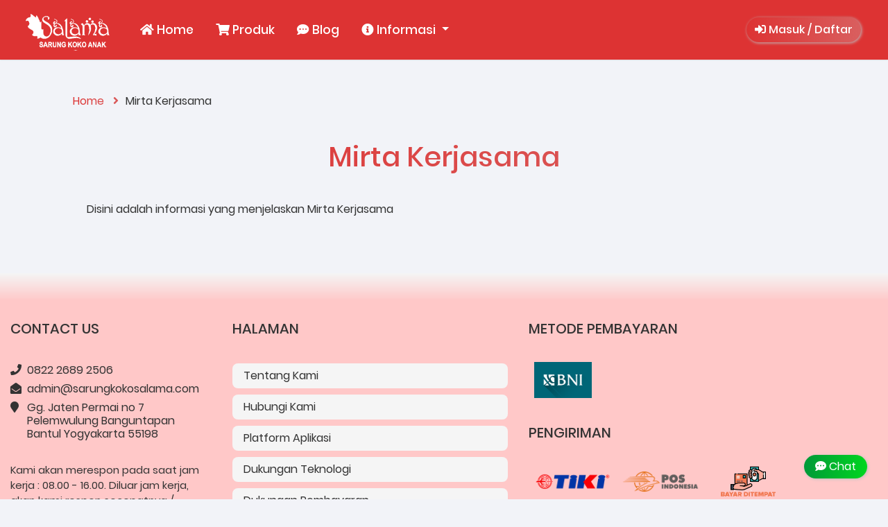

--- FILE ---
content_type: text/html; charset=UTF-8
request_url: https://localhost.tokone.id/page/Mirta-Kerjasama
body_size: 5644
content:
<!DOCTYPE html>
<html lang="en">
<head>
	<title>Sarungkokosalama &#8211; Mirta-kerjasama</title>
	<meta charset="UTF-8">
	<link rel="canonical" href="https://localhost.tokone.id/">
	<meta name="viewport" content="width=device-width, initial-scale=1">
	<link rel="shortcut icon" type="image/png" href="https://localhost.tokone.id/owner/assets/img/favicon-7-20220210111354.png"/>
	<meta name="google-site-verification" content="" />
	<meta name="description" content="Sarung Koko Anak dan Dewasa" />
	<!--  Social tags      -->
	<meta name="keywords" content="Sarungkokosalama &#8211; Mirta-kerjasama">
	<meta name="description" content="Sarung Koko Anak dan Dewasa">
	<!-- Schema.org markup for Google+ -->
	<meta itemprop="name" content="Sarungkokosalama &#8211; Mirta-kerjasama">
	<meta itemprop="description" content="Sarung Koko Anak dan Dewasa">
	<meta itemprop="image" content="https://localhost.tokone.id/owner/assets/img/favicon-7-20220210111354.png">
	<!-- Twitter Card data -->
	<meta name="twitter:card" content="product">
	<meta name="twitter:site" content="@omahprogram">
	<meta name="twitter:title" content="Sarungkokosalama &#8211; Mirta-kerjasama">
	<meta name="twitter:description" content="Sarung Koko Anak dan Dewasa">
	<meta name="twitter:creator" content="@omahprogram">
	<meta name="twitter:image" content="https://localhost.tokone.id/owner/assets/img/favicon-7-20220210111354.png">
	<!-- Open Graph data -->
			<meta property="fb:app_id" content="favicon-7-20220210111354.png">
		<meta property="og:title" content="Sarungkokosalama &#8211; Mirta-kerjasama" />
	<meta property="og:type" content="article" />
	<meta property="og:url" content="https://localhost.tokone.id/" />
	<meta property="og:image" content="https://localhost.tokone.id/owner/assets/img/favicon-7-20220210111354.png" />
	<meta property="og:description" content="Sarung Koko Anak dan Dewasa" />
	<meta property="og:site_name" content="Sarungkokosalama &#8211; Mirta-kerjasama" />
	<meta name="facebook-domain-verification" content="otfewgctic87p4z9jrywmwis1xn24c" />
	<link rel="stylesheet" type="text/css" href="https://localhost.tokone.id/assets/css/bootstrap.min.css">
	<link rel="stylesheet" type="text/css" href="https://localhost.tokone.id/assets/css/font-awesome.min.css">
	<link rel="stylesheet" type="text/css" href="https://localhost.tokone.id/assets/css/aos.css">
	<link rel="stylesheet" type="text/css" href="https://localhost.tokone.id/assets/vendor/select2/select2.min.css">
	<link rel="stylesheet" type="text/css" href="https://localhost.tokone.id/assets/vendor/select2/select2-bootstrap4.min.css">
	<link rel="stylesheet" type="text/css" href="https://localhost.tokone.id/assets/vendor/slick/slick.css">
	<link rel="stylesheet" type="text/css" href="https://localhost.tokone.id/assets/vendor/slick/slick-theme.css">
	<link rel="stylesheet" type="text/css" href="https://localhost.tokone.id/assets/vendor/swal/sweetalert2.min.css">
	<link rel="stylesheet" type="text/css" href="https://localhost.tokone.id/assets/css/util.min.css">
	<link rel="stylesheet" type="text/css" href="https://localhost.tokone.id/assets/css/main.css?v=1769423079">
	<link rel="stylesheet" type="text/css" href="https://localhost.tokone.id/assets/css/responsive.css?v=1769423079">
	<link rel="stylesheet" type="text/css" href="https://localhost.tokone.id/assets/css/depan.css?v=1769423079">

	<!--===============================================================================================-->
	<script type='application/javascript'>console.log('eh... \nada yang lihat-lihat nih... \n\n\nhati-hati ya, kalau mau lihat-lihat dan ngerubah-ngerubah... \n\n\n\nPerlu diingat bahwa ini merupakan area developer. Jika anda mengerti tentang yang anda lakukan, silahkan dilanjut ya.\n\nTapi seandainya nggak paham, mendingan ditutup saja.\n\nmalu ah... :)');</script>
	<script type="text/javascript" src="https://localhost.tokone.id/assets/js/jquery-3.5.1.min.js"></script>
	<!-- Global site tag (gtag.js) - Google Analytics -->
	<script async src="https://www.googletagmanager.com/gtag/js?id=G-2J0748E0J3"></script>
	<script>
		window.dataLayer = window.dataLayer || [];
		function gtag(){dataLayer.push(arguments);}
		gtag('js', new Date());
		gtag('config', 'G-2J0748E0J3');
	</script>
	
	<!-- GENERATED CUSTOM COLOR -->
		<style rel="stylesheet">
		.sec-title{
			font-family: poppins-black;
			text-transform: uppercase;
			background: linear-gradient(109.5deg, #dd3333 11.2%, #d95f5f 91.1%);
			background-clip: text;
			-webkit-background-clip: text;
			-webkit-text-fill-color: transparent;
		}
		.title{
			font-family: poppins-bold;
			text-transform: uppercase;
			background: linear-gradient(109.5deg, #dd3333 11.2%, #d95f5f 91.1%);
			background-clip: text;
			-webkit-background-clip: text;
			-webkit-text-fill-color: transparent;
		}
		.search-product{
			border: 2px solid #dd3333;
			padding: 18px 32px;
			-webkit-border-radius: 40px;
			-moz-border-radius: 40px;
			border-radius: 40px;
			background-color: #ffffff;
}
.playstore-section{
						background-color: #ffc8c8;
}
.navbar{
			background: radial-gradient(circle 465px at -15% -25%, #dd3333 0%, #dd3333 100%);
			box-shadow: 0px 0px 2px #bebcbc;
}
.btn-primary{
			background-image: linear-gradient(to right,#dd3333,#d95f5f);
    	border-radius: 30px;
}
.badge-primary, .bg-primary, .hov-primary:hover, .btn-primary:hover{
			background-image: linear-gradient(109.5deg, #dd3333 11.2%, #d95f5f 91.1%);
}
a.text-primary:hover, .text-hov-primary:hover, .text-primary{
			background: linear-gradient(109.5deg, #dd3333 11.2%, #d95f5f 91.1%);
			background-clip: text;
			-webkit-background-clip: text;
			-webkit-text-fill-color: transparent;
}
a.text-primary{
			background: linear-gradient(109.5deg, #dd3333 11.2%, #d95f5f 91.1%);
			background-clip: text;
			-webkit-background-clip: text;
			-webkit-text-fill-color: transparent;
}
.badge-success, .bg-success, .hov-success:hover, .btn-success:hover{
			background-image: linear-gradient(91.9deg, #dd3333 0.5%, #ffc8c8 99.7%);
}
a.text-success:hover, .text-hov-success:hover, .text-success{
			background: linear-gradient(91.9deg, #dd3333 0.5%, #ffc8c8 99.7%);
			background-clip: text;
			-webkit-background-clip: text;
			-webkit-text-fill-color: transparent;
}
.btn-info{
			background-image: linear-gradient(91.9deg, #dd3333 0%, #ffc8c8 90%);
}
a.text-info{
			background: linear-gradient(91.9deg, #dd3333 0%, #ffc8c8 90%);
			background-clip: text;
			-webkit-background-clip: text;
			-webkit-text-fill-color: transparent;
}
.text-dark2{
			background: radial-gradient(circle 759px at 14% 22.3%, #333333 0%, #dd3333 90%);
			background-clip: text;
			-webkit-background-clip: text;
			-webkit-text-fill-color: transparent;
}
.bg-foot{
    background-color: #ffc8c8;
}
.bg-foot-gradient{
    background-image: linear-gradient(0deg, #ffc8c8 0%, #F5F5F5 100%);
}
.testimoni-item{
    margin: 20px 0;
    width: 240px;
    padding: 20px 16px;
    box-shadow: 0px 0px 14px #d0d1d4;
    -webkit-border-radius: 12px;
    -moz-border-radius: 12px;
    border-radius: 12px;
    margin-right: 24px;
    background-image: radial-gradient(circle farthest-corner at 10% 90%, rgba(239,249,251,0.63) 0.1%, #ffc8c8 90.1%);
}
.metode-item{
	padding: 20px;
    box-shadow: 0px 0px 14px #d0d1d4;
    background: linear-gradient( 91.9deg,  #b81f1f 0%, #d95f5f 90% );
	border-radius: 12px;
	color: #fff;
	position: relative;
	cursor: pointer;
}
.pagination .item{
    box-shadow: 0px 0px 16px #d0d1d4;
    padding: 6px 18px;
    background-image: linear-gradient( 91.9deg,  #b81f1f 0%, #d95f5f 90% );
    border-radius: 8px;
    -webkit-border-radius: 8px;
    -moz-border-radius: 8px;
    color: #fff;
    font-family: poppins-medium;
    margin: 0px 6px;
}
.pagination .item.active,
.pagination .item:hover{
    background-image: linear-gradient( 0deg,   #b81f1f 0%,   #b81f1f 100% );
    text-decoration: none;
}
.badge-info, .bg-info, .hov-info:hover, .btn-info:hover{
    background-image: linear-gradient( 91.9deg,  #b81f1f 0%, #d95f5f 90% );
}
a.text-info:hover, .text-hov-info:hover, .text-info{
    background: linear-gradient( 91.9deg,  #b81f1f 0%, #d95f5f 90% );
    background-clip: text;
    -webkit-background-clip: text;
    -webkit-text-fill-color: transparent;
}
.navbar-light .navbar-nav .nav-link {
    color: #ffffff;
}
.navbar-nav .nav-item.active .nav-link, .navbar-nav .nav-item:hover .nav-link {
    color: #ffffff;
}
.iconmenu {
		background: linear-gradient(109.5deg, #ffffff 11.2%, #ffffff 91.1%);
		background-clip: text;
		-webkit-background-clip: text;
		-webkit-text-fill-color: transparent;
}
.bg-foot-gradient {
    background-image: linear-gradient(0deg,#ffc8c8 0%,#f5f5f5 100%);
}
.bg-section-gradient {
    background-image: linear-gradient(to bottom,#ffc8c8,#f5f5f5);
}
		/*.colorw{
			color: #fff;
		}
		a:hover,
		.color1{
			color: #dd3333;
		}
		.color2{
			color: #ffc8c8;
		}
		.cat-item .nama{
			background: rgba(#b81f1f,0.75);
		}
		.cat-bg:hover > .nama{
			background: #dd3333;
		}
		.bg-1,
		.tab-riwayat .nav-tabs .nav-link.active,
		.header-icons-noti{
			background-color: #dd3333;
		}
		.bg-2{
			background-color: #ffc8c8;
		}
		.bdg-1,
		.hovbtn1:hover,
		.arrow-slick1{
			color: #fff;
			background-color: #dd3333;
		}
		.hovbtn2:hover{
			color: #333;
			background-color: #ffc8c8;
		}
		.bdg-2,
		.block2-labelnew::before,
		.arrow-slick1:hover{
			color: #fff;
			background-color: #ffc8c8;
		}
		.hov1:hover {
			border: 1px solid #dd3333;
			background-color: white;
			color: #dd3333;
		}
		.active-pagination1 {
			border-color: #dd3333;
			background-color: #dd3333;
			color: white;
		}
		.active-pagination1:hover {
			border-color: #dd3333;
			background-color: white;
			color: #dd3333;
		}
		.toaster,
		.nav-tabs .nav-item.show .nav-link, .nav-tabs .nav-link.active{
			border-bottom: 3px solid #dd3333;
			color: #dd3333;
		}
		.main_menu > li:hover > a{
			border-bottom: 2px solid #dd3333;
		}
		.toaster .img img{
			border: 1px solid #dd3333;
		}
		.block2-overlay{ cursor: pointer;}
		.blog:hover .titel{
			color: #dd3333;
		}*/
	</style>
	<!-- Facebook Pixel Code -->
	</head>
<body>

	<!-- Header -->
		<div class="m-b-120"></div>
	
	<header class="header1">
		<nav class="navbar navbar-expand-lg navbar-light fixed-top">
			<div class="container">
				<a class="navbar-brand" href="https://localhost.tokone.id/">
											<img src="https://localhost.tokone.id/owner/assets/img/logo-7-20220210133449.png" height="60" />
									</a>
				<button class="navbar-toggler" type="button" data-toggle="collapse" data-target="#navbarToggler" aria-controls="navbarToggler" aria-expanded="false" aria-label="Toggle navigation">
					<span class="navbar-toggler-icon"></span>
				</button>

				<div class="collapse navbar-collapse" id="navbarToggler">
					<ul class="navbar-nav mr-auto mt-2 mt-lg-0">
						<li class="nav-item active">
							<a class="nav-link" href="https://localhost.tokone.id/"><i class="fas fa-home text-primary iconmenu"></i> Home</a>
						</li>
						<li class="nav-item">
							<a class="nav-link" href="https://localhost.tokone.id/shop"><i class="fas fa-shopping-cart text-primary iconmenu"></i> Produk</a>
						</li>
						<li class="nav-item">
							<a class="nav-link" href="https://localhost.tokone.id/blog"><i class="fas fa-comment-dots text-primary iconmenu"></i> Blog</a>
						</li>
						<li class="nav-item dropdown">
							<a class="nav-link dropdown-toggle" href="javascript:void(0)" id="navbarDropdown" role="button" data-toggle="dropdown" aria-haspopup="true" aria-expanded="false">
								<i class="fas fa-info-circle text-primary iconmenu"></i> Informasi
							</a>
							<div class="dropdown-menu" aria-labelledby="navbarDropdown">
								<a class="dropdown-item" href="https://localhost.tokone.id/page/Tentang-Kami">Tentang Kami</a><a class="dropdown-item" href="https://localhost.tokone.id/page/Hubungi-Kami">Hubungi Kami</a><a class="dropdown-item" href="https://localhost.tokone.id/page/Platform-Aplikasi">Platform Aplikasi</a><a class="dropdown-item" href="https://localhost.tokone.id/page/Dukungan-Teknologi">Dukungan Teknologi</a><a class="dropdown-item" href="https://localhost.tokone.id/page/Dukungan-Pembayaran">Dukungan Pembayaran</a><a class="dropdown-item" href="https://localhost.tokone.id/page/Dukungan-Pengiriman">Dukungan Pengiriman</a><a class="dropdown-item" href="https://localhost.tokone.id/page/Pertanyaan-Umum">Pertanyaan Umum</a><a class="dropdown-item" href="https://localhost.tokone.id/page/Syarat-dan-Ketentuan">Syarat dan Ketentuan</a><a class="dropdown-item" href="https://localhost.tokone.id/page/Mirta-Kerjasama">Mirta Kerjasama</a>							</div>
						</li>
											</ul>
					<ul class="navbar-nav ml-auto mt-2 mt-lg-0">
													<li class="nav-item">
								<a class="btn btn-primary" href="https://localhost.tokone.id/home/signin">
									<i class="fas fa-sign-in-alt"></i> Masuk / Daftar
								</a>
							</li>
											</ul>
				</div>
			</div>
		</nav>
	</header><script src="https://namatokosaya.tokone.id/owner/assets/plugandin/tinymce/tinymce.js"></script>
    
	<!-- breadcrumb -->
	<div class="container">
		<div class="bread-crumb flex-w p-l-25 p-r-15 p-t-30 p-lr-0-lg m-b-30">
			<a href="index.html" class="text-primary">
				Home
				<i class="fa fa-angle-right m-l-9 m-r-10" aria-hidden="true"></i>
			</a>

			<span class="stext-109 cl4">
				Mirta Kerjasama			</span>
		</div>
	</div>


	<!-- Page Content -->
	<div class="container">
		<div class="m-b-40 text-center font-medium text-primary">
			<h1>Mirta Kerjasama</h1>
		</div>
        <ol id="isi11"><p>Disini adalah informasi yang menjelaskan Mirta Kerjasama</p></ol>
		<div class="m-b-80"></div>
    </div>
		<script>
			var content11 = tinyMCE.get('<p>Disini adalah informasi yang menjelaskan Mirta Kerjasama</p>').getBody().innerHTML;
			$('#isi11').html(content11)
		</script>

	<!-- Footer -->
	<div class="bg-foot-gradient p-t-40"></div>
	<footer class="bg-foot p-t-30 p-b-30" style="margin-top: -2px;">
		<div class="clearfix footerupgan">
			<div class="col-xs-12 col-sm-6 col-md-3">
				<h5 class="font-medium foot-title p-b-30">Contact Us</h5>
				<div class="row col-xs-12 text-wrap m-0 text-break">
																	<div class="col-xs-1 h6"><i class="fa fa-phone color1"></i></div>
							<div class="col-xs-11 h6 text-left">0822 2689 2506</div>
							<div style="clear: both;"></div>
																									<div class="col-xs-1 h6"><i class="fa fa-envelope-open color1"></i></div>
							<div class="col-xs-11 h6 text-left"><a href="/cdn-cgi/l/email-protection" class="__cf_email__" data-cfemail="2b4a4f4642456b584a595e454c40444044584a474a464a05484446">[email&#160;protected]</a></div>
							<div style="clear: both;"></div>
																			<div class="col-xs-1 h6"><i class="fa fa-map-marker color1"></i></div>
							<div class="col-xs-11 h6 text-left">Gg. Jaten Permai no 7 Pelemwulung Banguntapan Bantul Yogyakarta 55198</div>
							<div style="clear: both;"></div>
											&nbsp;
					<p style="font-size: 15px;">
						Kami akan merespon pada saat jam kerja : 08.00 - 16.00. Diluar jam kerja, akan kami respon secepatnya / dikemudian hari
					</p>
				</div>

				<h5 class="font-medium foot-title p-b-10 p-t-30">Sosial Media</h5>
								<div class="">
					<a target="_blank" onclick="fbq('track','Contact')" href="https://wa.me/+6282377823390/?text=Halo%20admin%20*Sarungkokosalama*" class="btn btn-success btn-block"><i class="fab fa-whatsapp"></i> Hubungi Admin</a>
				</div>
								<div class="flex-m p-t-10">
										<a onclick="fbq('track','Contact')" href="/cdn-cgi/l/email-protection#8eefeae3e7e0cefdeffcfbe0e9e5e1e5e1fdefe2efe3efa0ede1e3" class="color1 fs-32 color1 p-r-20 fas fa-envelope"></a>
									</div>
				<div class="p-t-10" style="font-size: smaller;"><a href="https://localhost.tokone.id/syarat-dan-ketentuan" style="color: black;">Syarat dan Ketentuan</a>&nbsp;|&nbsp;<a href="https://localhost.tokone.id/kebijakan/refund" style="color: black;">Return Policy</a>&nbsp;|&nbsp;<a href="https://localhost.tokone.id/kebijakan/privasi" style="color: black;">Privacy Policy</a></div>
			</div>

						<div class="col-md-4 m-b-30">
				<h5 class="font-medium foot-title p-b-30">Halaman</h5>

				<ul class="foot-menu">
												<li class="p-b-9">
								<a href="https://localhost.tokone.id/page/Tentang-Kami">
									Tentang Kami								</a>
							</li>
														<li class="p-b-9">
								<a href="https://localhost.tokone.id/page/Hubungi-Kami">
									Hubungi Kami								</a>
							</li>
														<li class="p-b-9">
								<a href="https://localhost.tokone.id/page/Platform-Aplikasi">
									Platform Aplikasi								</a>
							</li>
														<li class="p-b-9">
								<a href="https://localhost.tokone.id/page/Dukungan-Teknologi">
									Dukungan Teknologi								</a>
							</li>
														<li class="p-b-9">
								<a href="https://localhost.tokone.id/page/Dukungan-Pembayaran">
									Dukungan Pembayaran								</a>
							</li>
														<li class="p-b-9">
								<a href="https://localhost.tokone.id/page/Dukungan-Pengiriman">
									Dukungan Pengiriman								</a>
							</li>
														<li class="p-b-9">
								<a href="https://localhost.tokone.id/page/Pertanyaan-Umum">
									Pertanyaan Umum								</a>
							</li>
														<li class="p-b-9">
								<a href="https://localhost.tokone.id/page/Syarat-dan-Ketentuan">
									Syarat Dan Ketentuan								</a>
							</li>
														<li class="p-b-9">
								<a href="https://localhost.tokone.id/page/Mirta-Kerjasama">
									Mirta Kerjasama								</a>
							</li>
											</ul>
			</div>

			<div class="col-md-4 m-b-30">
				<h5 class="font-medium foot-title p-b-10">Metode Pembayaran</h5>

				<div class="flex-m p-t-10">
													<div class="col-md-3 p-2">
									<img style="width:100%;" src="https://localhost.tokone.id/assets/images/bank/Bank-BNI.png" />
								</div>
											</div>

				<h5 class="font-medium foot-title p-b-10 p-t-30">Pengiriman</h5>

				<div class="p-t-10">
					<img style="width:28%;margin:2%;" src="https://localhost.tokone.id/owner/assets/img/kurir/tiki.png" /><img style="width:28%;margin:2%;" src="https://localhost.tokone.id/owner/assets/img/kurir/pos.png" /><img style="width:28%;margin:2%;" src="https://localhost.tokone.id/owner/assets/img/kurir/cod.png" /><img style="width:28%;margin:2%;" src="https://localhost.tokone.id/owner/assets/img/kurir/wahana.png" /><img style="width:28%;margin:2%;" src="https://localhost.tokone.id/owner/assets/img/kurir/sicepat.png" /><img style="width:28%;margin:2%;" src="https://localhost.tokone.id/owner/assets/img/kurir/lion.png" /><img style="width:28%;margin:2%;" src="https://localhost.tokone.id/owner/assets/img/kurir/jet.png" />				</div>
			</div>
		</div>

		<div class="t-center p-l-15 p-r-15">
			<div class="t-center p-t-20">
				Copyright © 2026 Sarungkokosalama			</div>
		</div>
	</footer>



	<!-- Back to top
	<div class="btn-back-to-top bg0-hov" id="myBtn">
		<span class="symbol-btn-back-to-top">
			<i class="fa fa-angle-double-up" aria-hidden="true"></i>
		</span>
	</div> -->
	<input type="hidden" id="names" value="fira" />
	<input type="hidden" id="tokens" value="ba126fe667181f4172c1617182ea493a" />

		<a href="https://wa.me/+6282377823390" class="chat-sticky" target="_blank"><i class="fas fa-comment-dots"></i> Chat</a>
		
	
	<script data-cfasync="false" src="/cdn-cgi/scripts/5c5dd728/cloudflare-static/email-decode.min.js"></script><script type="text/javascript" src="https://localhost.tokone.id/assets/js/bootstrap.min.js"></script>
	<script type="text/javascript" src="https://localhost.tokone.id/assets/vendor/select2/select2.min.js"></script>
	<script type="text/javascript">
		$(".js-select2").each(function(){
			$(this).select2({
    			theme: 'bootstrap4',
				minimumResultsForSearch: 20,
				dropdownParent: $(this).next('.dropDownSelect2')
			});
		});
	</script>
	<script type="text/javascript" src="https://localhost.tokone.id/assets/vendor/slick/slick.min.js"></script>
	<script type="text/javascript" src="https://localhost.tokone.id/assets/vendor/swal/sweetalert2.min.js"></script>
	<script type="text/javascript" src="https://localhost.tokone.id/assets/js/aos.js"></script>
	<script type="text/javascript" src="https://localhost.tokone.id/assets/js/main.js"></script>
	<script type="text/javascript">
  		AOS.init();
		  
		function formUang(data){
			return data.toString().replace(/(\d)(?=(\d\d\d)+(?!\d))/g, "$1.");
		}
		function signoutNow(){
			swal.fire({
				title: "Keluar",
				text: "Lanjutkan keluar dari akun anda?",
				icon: "warning",
				showDenyButton: true,
				confirmButtonText: "Oke",
				denyButtonText: "Batal"
			})
			.then((willDelete) => {
				if (willDelete.isConfirmed) {
					window.location.href="https://localhost.tokone.id/home/signout";
				}
			});
		}

		function tambahWishlist(id,nama){
			$.post("https://localhost.tokone.id/assync/tambahwishlist/"+id,{[$("#names").val()]:$("#tokens").val()},function(msg){
				var data = eval("("+msg+")");
				var wish = parseInt($(".wishlistcount").html());
				updateToken(data.token);
				if(data.success == true){
					$(".wishlistcount").html(wish+1);
					swal.fire(nama, "berhasil ditambahkan ke wishlist", "success");
				}else{
					swal.fire("Gagal", data.msg, "error");
				}
			});
		}

		function updateToken(token){
			$("#tokens,.tokens").val(token);
		}

		$(".block2-wishlist .fas").on("click",function(){
			$(this).removeClass("active");
			$(this).addClass("active");
		});

	</script>
	<script src="https://localhost.tokone.id/assets/js/main.js"></script>

<script defer src="https://static.cloudflareinsights.com/beacon.min.js/vcd15cbe7772f49c399c6a5babf22c1241717689176015" integrity="sha512-ZpsOmlRQV6y907TI0dKBHq9Md29nnaEIPlkf84rnaERnq6zvWvPUqr2ft8M1aS28oN72PdrCzSjY4U6VaAw1EQ==" data-cf-beacon='{"version":"2024.11.0","token":"ea85a148f6294dbd88615f21136f44a5","r":1,"server_timing":{"name":{"cfCacheStatus":true,"cfEdge":true,"cfExtPri":true,"cfL4":true,"cfOrigin":true,"cfSpeedBrain":true},"location_startswith":null}}' crossorigin="anonymous"></script>
</body>
</html>


--- FILE ---
content_type: text/css
request_url: https://localhost.tokone.id/assets/css/main.css?v=1769423079
body_size: 5115
content:
@font-face {
    font-family: poppins;
    src: url('../webfonts/poppins/Poppins-Regular.ttf');
}
@font-face {
    font-family: poppins-medium;
    src: url('../webfonts/poppins/Poppins-Medium.ttf');
}
@font-face {
    font-family: poppins-light;
    src: url('../webfonts/poppins/Poppins-Thin.ttf');
}
@font-face {
    font-family: poppins-bold;
    src: url('../webfonts/poppins/Poppins-Bold.ttf');
}
@font-face {
    font-family: poppins-black;
    src: url('../webfonts/poppins/Poppins-Black.ttf');
}

body{
    font-family: "poppins","Helvetica Neue",Helvetica,Arial,sans-serif;
    background-color: #f2f3f8;
}
button{
    border: none;
    background-color: transparent;
}
*,*:focus,*:hover{
    outline:none;
}
.t-center{
    text-align: center;
}
.fa-spin{
    -webkit-animation: fa-spin .7s linear infinite;
    animation: fa-spin .7s linear infinite;
}
.cursor-pointer{
    cursor: pointer;
}
.ellipsis{
    white-space: nowrap;
    overflow: hidden;
    text-overflow: ellipsis;
}

/* FONT FAMILY */
.font-medium{
    font-family: poppins-medium;
}
.font-light{
    font-family: poppins-light;
}
.font-bold{
    font-family: poppins-bold;
}
.font-black{
    font-family: poppins-black;
}

/* BREAD CRUMB */
.bread-crumb{
    /*background: #f5f6fa;*/
    padding: 14px 20px;
    -webkit-border-radius: 12px;
    -moz-border-radius: 12px;
    border-radius: 12px;
}

/* TESTIMONI */
.testimoni{
}
.testimoni-item{
    margin: 20px 0;
    width: 240px;
    padding: 20px 16px;
    box-shadow: 0px 0px 14px #d0d1d4;
    -webkit-border-radius: 12px;
    -moz-border-radius: 12px;
    border-radius: 12px;
    margin-right: 24px;
    background-image: radial-gradient(circle farthest-corner at 10% 90%, rgba(239,249,251,0.63) 0.1%, #9ED1FA 90.1%);
}
.testimoni-wrap{
    display: flex;
    flex-direction: column;
    height: 100%;
    overflow: hidden;
    min-height: 240px;
}
.testimoni-komentar{
    font-style: italic;
    flex-grow: 1;
}
.testimoni .row{
    align-items: center;
}
.testimoni-img{
    background-size: cover;
    width: 100%;
    margin: auto;
    padding-top: 100%;
    border-radius: 40px;
    -moz-border-radius: 40px;
    -webkit-border-radius: 40px;
    border: 2px solid #5c79ff;
}
.testismoni .slick-next{
    
}

/* KERANJANG BELANJA */
.keranjang{
    margin: 0;
    padding: 20px 16px;
    box-shadow: 0px 0px 14px #d0d1d4;
    -webkit-border-radius: 12px;
    -moz-border-radius: 12px;
    border-radius: 12px;
    align-items: center;
    margin-bottom: 24px;
    background-color: #ffffff;
}
.keranjang .img{
    padding-top: 80%;
    margin: auto;
    width: 80%;
    min-width: 80px;
    min-height: 80px;
    box-shadow: 0px 0px 14px #d0d1d4;
    -webkit-border-radius: 20px;
    -moz-border-radius: 20px;
    border-radius: 20px;
    background-size: cover;
    background-position: center center;
}
.keranjang .centered{
    align-items: center;
    justify-content: center;
    display: flex;
    
}

/* TOPUP SALDO */
.table-item{
    box-shadow: 0px 0px 12px #d0d1d4;
    border-radius: 12px;
    -webkit-border-radius: 12px;
    -moz-border-radius: 12px;
    padding: 12px 16px;
    background-color: #ffffff;
    margin-bottom: 12px;
}
.table-item .col-md-3,
.table-item .col-md-2{
    display: flex;
    align-items: center;
}
.table-item:hover{
    box-shadow: 0px 0px 12px #9fa0a1;
}

/* PESANAN */
.pesanan{
    margin-top: 30px;
}
.pesanan-item{
    box-shadow: 0px 0px 18px #d0d1d4;
    border-radius: 12px;
    -webkit-border-radius: 12px;
    -moz-border-radius: 12px;
    background-color: #ffffff;
}
.pesanan-item .produk-item{
    padding: 12px;
}
.pesanan-item .produk-item .img{
    box-shadow: 0px 0px 24px #babbbe;
    width: 80px;
    height: 80px;
    background-size: cover;
    background-position: center center;
    border-radius: 40px;
    -webkit-border-radius: 40px;
    -moz-border-radius: 40px;
}
.status-pesanan{
    box-shadow: 0px 0px 18px #d0d1d4;
    border-radius: 8px;
    -webkit-border-radius: 8px;
    -moz-border-radius: 8px;
    padding: 12px;
    font-family: poppins-medium;
    color: #fff;
    text-align: center;
}

/* BAYAR PESANAN */
.section{
    box-shadow: 0px 0px 14px #d0d1d4;
    border-radius: 12px;
    -webkit-border-radius: 12px;
    -moz-border-radius: 12px;
    background-color: #ffffff;
}
.sticky{
    position: -webkit-sticky;
    position: sticky;
    top: 0;
}
.bayarpesanan .produk{

}
.produk .produk-item{
    box-shadow: 0px 0px 14px #d0d1d4;
    -webkit-border-radius: 12px;
    -moz-border-radius: 12px;
    border-radius: 12px;
    padding: 20px 12px;
    align-items: center;
    justify-content: center;
    display: flex;
    background-color: #ffffff;
}
.produk .produk-item .img{
    background-size: cover;
    background-position: center center;
    width: 80px;
    height: 80px;
    border-radius: 40px;
    -webkit-border-radius: 40px;
    -moz-border-radius: 40px;
    margin: auto;
}

/* METODE PEMBAYARAN */
.metode-bayar{
	box-sizing: border-box;
	text-align: center;
	margin: auto;
}
.metode-item{
	padding: 20px;
    box-shadow: 0px 0px 14px #d0d1d4;
    background: linear-gradient( 91.9deg,  rgb(0, 150, 163) 0%, rgb(25, 201, 218) 90% );
	border-radius: 12px;
	color: #fff;
	position: relative;
	cursor: pointer;
}
.metode-item:hover,
.metode-item.active{
    background: linear-gradient(90.9deg, #33CC33 0.5%, #4CAF50 99.7%);
}
.metode-item .icon{
	width: 100%;
}
.metode-item .cek{
	width: 30px;
	position: absolute;
	top: 10px;
	right: 10px;
}
.metode-item .cek{
	display: none;
}
.metode-item.active .cek{
	display: block;
	width: 30px;
}

/* SECTION */
.sec-title{
    font-family: poppins-black;
    text-transform: uppercase;
    background: linear-gradient(109.5deg, #0D8BF2 11.2%, #30D5EE 91.1%);
    background-clip: text;
    -webkit-background-clip: text;
    -webkit-text-fill-color: transparent;
}
.title{
    font-family: poppins-bold;
    text-transform: uppercase;
    background: linear-gradient(109.5deg, #0D8BF2 11.2%, #30D5EE 91.1%);
    background-clip: text;
    -webkit-background-clip: text;
    -webkit-text-fill-color: transparent;
}
.search-product{
    border: 2px solid #0D8BF2;
    padding: 18px 32px;
    -webkit-border-radius: 40px;
    -moz-border-radius: 40px;
    border-radius: 40px;
    background-color: #ffffff;
}
.search-product .fas{
    font-size: 140%;
}
.search-product button,
.search-product input{
    border: none;
    background: transparent;
}

/* KATEGORI */
.cat-bg{
    height: 12vw;
    width: 12vw;
    background-size: cover;
    margin: 0px 12px;
    -webkit-border-radius: 24px;
    -moz-border-radius: 24px;
    border-radius: 24px;
    cursor: pointer;
}
.cat-nama{
    text-align: center;
    margin-top: 12px;
    font-family: poppins-medium;
}

/* IKLAN */
.playstore-section{
    background-color: #9ED1FA;
    padding: 20px 0;
}
.playstore-section .row{
    align-items: center;
}
.playstore-section img{
    width: 100%;
}
.iklans img{
    width: 100%;
    border-radius: 8px;
    box-shadow: 0px 0px 24px #d0d1d4;
}

/* SIGNUP  SIGNIN */
.bg-sign{
    background: #ffffff;
    border-radius: 20px;
    box-shadow: 0px 0px 24px #d0d1d4;
}

/* SLIDER */
.slider{

}
.slider .slick-arrow::before{
    color: #fff;
    font-size: 28px;
}
.slider .slick-next{
    right: 16px;
}
.slider .slick-prev{
    left: 16px;
    z-index: 1;
}
.slider-item{
    padding: 12px;
    width: 50vw;
    min-width: 900px;
    max-width: 1000px;
    margin: 0px 5vw;
}
.slider-item img{
    width: 100%;
    border-radius: 8px;
    /*
    -webkit-filter: blur(2px) grayscale(100%);
    filter: blur(2px) grayscale(100%);
    */
    margin: 60px 0px;
}
.slider-item.slick-center img{
    -webkit-filter: none;
    filter: none;
    box-shadow: 0px 0px 16px #d0d1d4;
    -webkit-transform: scale(1.3,1.3);
    transform: scale(1.3,1.3);
    -webkit-transition: all 0.2s ease-in-out;
    transition: all 0.2s ease-in-out;
}
.slick-prev:before, .slick-next:before{
    color: #333333;
    font-size: 30px;
}

/* PAGINATION */
.pagination{
    text-align: center;
    width: 100%;
    justify-content: center;
    margin-top: 24px;
}
.pagination .item{
    box-shadow: 0px 0px 16px #d0d1d4;
    padding: 6px 18px;
    background-image: linear-gradient( 91.9deg,  rgb(0, 150, 163) 0%, rgb(25, 201, 218) 90% );
    border-radius: 8px;
    -webkit-border-radius: 8px;
    -moz-border-radius: 8px;
    color: #fff;
    font-family: poppins-medium;
    margin: 0px 6px;
}
.pagination .item.active,
.pagination .item:hover{
    background-image: linear-gradient( 0deg,   rgb(0, 150, 163) 0%,   rgb(0, 150, 163) 100% );
    text-decoration: none;
}

/* NAVBAR */
.navbar{
    background: radial-gradient(circle 465px at -15% -25%, #0D8BF2 0%, #9ED1FA 100%);
    box-shadow: 0px 0px 2px #bebcbc;
}
.navbar-brand{
    margin-right: 20px;
}
.navbar-nav .nav-item{
    padding: 0px 8px;
    font-family: poppins-medium;
    font-size: 17.5px;
    position: relative;
    align-items: center;
}
.navbar-nav .nav-item.active .nav-link,
.navbar-nav .nav-item:hover .nav-link{
    color: #333333;
}
.dropdown-item:hover{
    background:#62e7fc;
}
.navbar-nav .nav-item .fa-heart,
.navbar-nav .nav-item .fa-shopping-basket{
    font-size: 30px;
    vertical-align: bottom;
}
.navbar-nav .nav-item .badge-danger{
    border-radius: 12px;
    vertical-align: middle;
}
.navbar .container{
    max-width: 1280px;
}

/* BUTTON */
.btn{
    border: none;
    box-shadow: 0px 0px 2px #bebcbc;
}
.btn-primary,.btn-success,.btn-secondary,.btn-info,.btn-warning,.btn-danger{
    border: none;
    box-shadow: 1px 1px 4px #bdbec0;
    border-radius: 35px;
    -moz-border-radius: 35px;
    -webkit-border-radius: 35px;
}
.btn-primary{
    background-image: linear-gradient(109.5deg, #0D8BF2 11.2%, #30D5EE 91.1%);
}
.badge-primary, .bg-primary, .hov-primary:hover, .btn-primary:hover{
    background-image: linear-gradient(109.5deg, #0D8BF2 11.2%, #30D5EE 91.1%);
}
a.text-primary:hover, .text-hov-primary:hover, .text-primary{
    background: linear-gradient(109.5deg, #0D8BF2 11.2%, #30D5EE 91.1%);
    background-clip: text;
    -webkit-background-clip: text;
    -webkit-text-fill-color: transparent;
}
a.text-primary{
    background: linear-gradient(109.5deg, #0D8BF2 11.2%, #30D5EE 91.1%);
    background-clip: text;
    -webkit-background-clip: text;
    -webkit-text-fill-color: transparent;
}
.btn-success{
    background-image: linear-gradient(90.9deg, #33CC33 0.5%, #4CAF50 99.7%);
}
.badge-success, .bg-success, .hov-success:hover, .btn-success:hover{
    background-image: linear-gradient(91.9deg, #0D8BF2 0.5%, #03C8dA 99.7%);
}
a.text-success:hover, .text-hov-success:hover, .text-success{
    background: linear-gradient(91.9deg, #0D8BF2 0.5%, #03C8dA 99.7%);
    background-clip: text;
    -webkit-background-clip: text;
    -webkit-text-fill-color: transparent;
}
a.text-success{
    background: linear-gradient(90.9deg, #33CC33 0.5%, #4CAF50 99.7%);
    background-clip: text;
    -webkit-background-clip: text;
    -webkit-text-fill-color: transparent;
}
.btn-danger{
    background-image: linear-gradient( 107.2deg,  rgba(150,15,15,1) 10.6%, rgba(247,0,0,1) 91.1% );
}
.badge-danger, .bg-danger, .hov-danger:hover, .btn-danger:hover{
    background-image: linear-gradient( 107.2deg,  rgb(110, 11, 11) 10.6%, rgb(180, 4, 4) 91.1% );
}
a.text-danger:hover, .text-hov-danger:hover, .text-danger{
    background: linear-gradient( 107.2deg,  rgb(110, 11, 11) 10.6%, rgb(180, 4, 4) 91.1% );
    background-clip: text;
    -webkit-background-clip: text;
    -webkit-text-fill-color: transparent;
}
a.text-danger{
    background: linear-gradient( 107.2deg,  rgba(150,15,15,1) 10.6%, rgba(247,0,0,1) 91.1% );
    background-clip: text;
    -webkit-background-clip: text;
    -webkit-text-fill-color: transparent;
}
.btn-warning{
    background-image: linear-gradient( 88.7deg,  rgb(189, 123, 2) 10.6%, rgb(253, 178, 39) 90% );
    color: #fff;
}
.badge-warning, .bg-warning, .hov-warning:hover, .btn-warning:hover{
    background-image: linear-gradient( 88.7deg,  rgb(211, 103, 3) 10.6%, rgb(219, 151, 25) 90% );
    color: #fff;
}
a.text-warning:hover, .text-hov-warning:hover, .text-warning{
    background: linear-gradient( 88.7deg,  rgb(211, 103, 3) 10.6%,  rgb(219, 151, 25) 90% );
    background-clip: text;
    -webkit-background-clip: text;
    -webkit-text-fill-color: transparent;
}
a.text-warning,.item-rating:hover{
    background: linear-gradient( 88.7deg,  rgb(189, 123, 2) 10.6%, rgb(253, 178, 39) 90% );
    background-clip: text;
    -webkit-background-clip: text;
    -webkit-text-fill-color: transparent;
}
.btn-info{
    background-image: linear-gradient(91.9deg, #0D8BF2 0%, rgb(3, 200, 218) 90%);
}
.badge-info, .bg-info, .hov-info:hover, .btn-info:hover{
    background-image: linear-gradient( 91.9deg,  rgb(0, 150, 163) 0%, rgb(25, 201, 218) 90% );
}
a.text-info:hover, .text-hov-info:hover, .text-info{
    background: linear-gradient( 91.9deg,  rgb(0, 150, 163) 0%, rgb(25, 201, 218) 90% );
    background-clip: text;
    -webkit-background-clip: text;
    -webkit-text-fill-color: transparent;
}
a.text-info{
    background: linear-gradient(91.9deg, #0D8BF2 0%, rgb(3, 200, 218) 90%);
    background-clip: text;
    -webkit-background-clip: text;
    -webkit-text-fill-color: transparent;
}
.btn-medium{
    background-image: linear-gradient( 89.7deg,  rgb(177, 177, 177) -10.7%, rgb(217, 222, 226) 88.8% );
}
.badge-medium, .bg-medium, .hov-medium:hover, .btn-medium:hover{
    background-image: linear-gradient( 89.7deg,  rgb(128, 128, 128) -10.7%, rgb(181, 187, 192) 88.8% );
}
.text-medium{
    background: linear-gradient( 89.7deg,  rgb(177, 177, 177) -10.7%, rgb(217, 222, 226) 88.8% );
    background-clip: text;
    -webkit-background-clip: text;
    -webkit-text-fill-color: transparent;
}
.text-dark{
    background: linear-gradient( 89.7deg,  rgba(0,0,0,1) -10.7%, rgba(53,92,125,1) 88.8% );
    background-clip: text;
    -webkit-background-clip: text;
    -webkit-text-fill-color: transparent;
}
.text-dark2{
    background: radial-gradient(circle 759px at 14% 22.3%, #333333 0%, #0D8BF2 90%);
    background-clip: text;
    -webkit-background-clip: text;
    -webkit-text-fill-color: transparent;
}
.hov-primary:hover, .hov-success:hover, .hov-warning:hover, .hov-danger:hover, .hov-info:hover{
    color: #fff;
}
.bg-medium{
    background-image: radial-gradient( circle 993px at 0.5% 50.5%,  rgba(161, 190, 253, 0.37) 0%, rgba(245,247,252,1) 100.2% );
}
.btn-rounded{
    border-radius: 40px;
    -moz-border-radius: 40px;
    -webkit-border-radius: 40px;
}

/* SOCMED */
.btn-fb{
    background-image: linear-gradient( 91.9deg,   rgb(24, 119, 242) 0%, rgb(87, 157, 248) 90% );
    color: #fff;
}
.btn-fb:hover{
    background-image: linear-gradient( 91.9deg,   rgb(0, 62, 143) 0%, rgb(29, 106, 207) 90% );
    color: #fff;
}
.btn-tw{
    background-image: linear-gradient( 91.9deg,   rgb(29, 161, 242) 0%, rgb(123, 178, 250) 90% );
    color: #fff;
}
.btn-tw:hover{
    background-image: linear-gradient( 91.9deg,   rgb(4, 105, 168) 0%, rgb(51, 131, 236) 90% );
    color: #fff;
}
.btn-gplus{
    background-image: linear-gradient( 91.9deg,  rgb(234, 67, 53) 0%, rgb(241, 100, 87) 90% );
    color: #fff;
}
.btn-gplus:hover{
    background-image: linear-gradient( 91.9deg,  rgb(168, 21, 8) 0%, rgb(199, 46, 32)90% );
    color: #fff;
}

/* VOUCHER */
.voucher{

}
.voucher .voucher-item{
    box-shadow: 0px 0px 8px #d0d1d4;
	border-radius: 8px;
    width: 200px;
}
.voucher .voucher-item:hover{
    box-shadow: 0px 0px 12px #b2b3b4;
}
.voucher .voucher-item .potongan{
    padding: 12px;
    min-height: 120px;
}
.voucher .voucher-item .detail{
    padding: 12px;
}
.voucher .voucher-item .kode{
    padding: 12px;
    text-align: center;
    background-image: radial-gradient( circle 993px at 0.5% 50.5%,  rgba(161, 190, 253, 0.37) 0%, rgba(245,247,252,1) 100.2% );
}

/* ULASAN */
.ulasan{
    box-shadow: 0px 0px 4px #d0d1d4;
	border-radius: 8px;
    padding: 12px 8px;
    background-color:#e0faff;
}
.ulasan .title{
	font-weight: bold;
	font-size: 90%;
}
.ulasan .keterangan{
	font-size: 90%;
	font-style: italic;
}

/* HEADER & FOOT */
.bg-head,
.bg-foot{
    background-color: #9ED1FA;
}
.bg-head-gradient{
    background-image: linear-gradient( 180deg,  rgba(181,239,249,1) 0%, rgb(242, 243, 248) 100% );
}
.bg-foot-gradient{
    background-image: linear-gradient(0deg, #9ED1FA 0%, #F5F5F5 100%);
}
.foot-title{
    text-transform: uppercase;
}
.foot-menu{
    list-style-type: none;
    text-indent: 0;
    padding: 0;
}
.foot-menu li a{
    display: block;
    width: 100%;
    padding: .375rem 16px;
    border-radius: 8px;
    text-align: left;
    background: #F5F5F5;
    color: #333333;
}
.foot-menu li a:hover{
    background-color: #FFFFFF;
    text-decoration: none;
    color: #333333;
}

/* LIST PRODUK */
.block2{
    box-shadow: 0px 0px 24px #d0d1d4;
    background-color: #ffffff;
    border-radius: 12px;
    -webkit-border-radius: 12px;
    -moz-border-radius: 12px;
    overflow: hidden;
    height: 100%;
    display: flex;
    flex-direction: column;
    position: relative;
}
.block2:hover{
    box-shadow: 0 0 16px #333333;
    cursor: pointer;
}
.block2-img{
    min-height: 140px;
    height: 12vw;
    max-height: 200px;
    width: 100%;
    background-size: cover;
    background-position: center center;
}
.block2-txt,
.block2-ulasan{
    padding: 12px 14px;
    font-family: poppins;
}
.block2-txt{
    flex-grow: 1;
}
.block2-name{
    text-decoration: none;
    color: #333333;
    font-family: poppins-medium;
}
.block2-delete{
    position: absolute;
    z-index: 1;
    top: 8px;
    right: 8px;
}
.block2-wishlist{
    position: absolute;
    z-index: 1;
    top: 12px;
    right: 12px;
}
.block2-wishlist .fas{
    color: #fff;
    text-shadow: 0px 0px 12px #242425;
    font-size: 24px;
}
.block2-wishlist .fas.active,
.block2-wishlist .fas:hover{
    color: #e63131;
}
.harga-coret,
.block2-price-coret{
    text-decoration: line-through;
    color: #b40404;
    font-family: poppins-medium;
    font-style: italic;
}

/* PRODUK SINGLE */
.prod-preview img{
    width: 100%;
    border-radius: 12px;
    -moz-border-radius: 12px;
    -webkit-border-radius: 12px;
    box-shadow: 0px 0px 12px #d0d1d4;
    margin-bottom: 20px;
}
.prod-thumb-item{
    width: 100px;
    height: 100px;
    border-radius: 12px;
    -moz-border-radius: 12px;
    -webkit-border-radius: 12px;
    box-shadow: 0px 0px 12px #d0d1d4;
    overflow: hidden;
    cursor: pointer;
    background-size: cover;
    background-position: center center;
    margin: 12px 12px 12px 0px;
}
.prod-thumb-item:focus,
.prod-thumb-item:hover{
    outline: none;
    filter: brightness(70%);
}
.prod-thumb-item img{
    width: 100%;
}

/* EQUAL ROWS */
.row.display-flex {
    display: flex;
    flex-wrap: wrap;
}
.row.display-flex > [class*='col-'] {
    display: flex;
    flex-direction: column;
}

/* NOTIF BOOSTER */
.toaster{
	position: fixed;
	bottom: 3vw;
    left: 3vw;
    background-image: radial-gradient( circle farthest-corner at 10% 20%,  rgba(239,246,249,1) 0%, rgba(206,239,253,1) 90% );
	padding: 12px;
	border-radius: 8px;
	box-shadow: 0px 0px 6px 2px #bebdbd;
	z-index: 200;
	margin: 0;
}
.toaster .img img{
	max-width: 100%;
	border-radius: 8px;
	max-height: 60px;
}

/* WHATSAPP STICKY */
.whatsapp-sticky{
	font-size: 240%;
	position: fixed;
	bottom: 30px;
	right: 30px;
	background: #33CC33;
	color: #fff;
    border-radius: 40px;
    padding: 5px 16px;
	text-align: center;
	z-index: 2000;
    justify-content: center;
    align-items: center;
    transition: transform .25s;
}
.whatsapp-sticky:hover{
	color: #fff;
	background: #27ae60;
	width: 80px;
	height: 80px;
	border-radius: 40px;
    align-items: center;
    transform: scale(1.2);
}
.chat-sticky {
    font-size: 100%;
    position: fixed;
    bottom: 30px;
    right: 30px;
    background: linear-gradient( 90.9deg, rgb(0, 153, 56) 0.5%, rgba(0,214,32,1) 99.7%);
    color: #FFFFFF;
    border-radius: 30px;
    padding: 5px 16px;
    text-align: center;
    z-index: 2000;
    box-shadow: 1px 1px 4px #bdbec0;
    justify-content: center;
    align-items: center;
    transition: transform .25s;
    animation: nudge 5s infinite;
}
.chat-sticky:hover{
	color: #fff;
	background: #27ae60;
	border-radius: 30px;
    align-items: center;
}
@keyframes nudge {
    0%, 100% {transform: translateX(0);}
    1.5% {transform: translateX(10px);}
    3% {transform: translateX(0);}
    4.5% {transform: translateX(-10px);}
    6% {transform: translateX(0);}
    7.5% {transform: translateX(10px);}
    9% {transform: translateX(0);}
    10.5% {transform: translateX(-10px);}
    12% {transform: translateX(0);}
}

/* PESAN KOTAK MASUK */
.pesan{
	overflow-y: scroll;
	overflow-x: hidden;
	max-height: 70vh;
	padding-bottom: 36px;
}
.pesan .pesanwrap{
	position: relative;
	padding: 5px;
	display: flex;
	justify-content: center;
	align-items: center;
}
.pesan .isipesan{
	box-shadow: 0px 0px 4px 1px #eee;
	padding: 8px 16px;
	display: inline-block;
	width: auto;
	max-width: 80%;
	border-radius: 10px;
	text-align: center;
	font-size: 90%;
	position: relative;
}
.pesan .isipesan b{
    font-weight: normal;
    font-family: poppins-medium;
}
.pesan .isipesan small{
	font-size: 70%;
}
/*.pesan .isipesan small{
	position: absolute;
	bottom: -16px;
	right: 0px;
	background: #dedede;
	color: #C0A230;
	padding: 2px 4px;
	border-radius: 4px;
}*/
.pesan .center .isipesan{
	margin: 20px auto;
	box-shadow: 0px 0px 2px 1px #eee;
	background: #eee;
	padding: 4px 12px;
	border-radius: 4px;
	text-align: center;
}
.pesan .right{
	justify-content: flex-end;
}
.pesan .right .isipesan{
    background-image: linear-gradient( 109.5deg,  rgb(6, 155, 179) 11.2%, rgb(48, 168, 187) 91.1% );
	color: #fff;
	text-align: right;
}
.pesan .left{
	justify-content: flex-start;
}
.pesan .left .isipesan{
    background-image: linear-gradient( 88.7deg,  rgb(189, 123, 2) 10.6%, rgb(253, 178, 39) 90% );
	color: #fff;
	text-align: left;
}
.pesanmasuk{
	box-shadow: 0px 0px 6px #ccc;
	border-radius: 6px;
	padding: 10px 20px;
	cursor: pointer;
	margin-bottom: 10px;
}
.pesanmasuk .nama{
	font-weight: bold;
	font-size: 110%;
}
.pesanmasuk .isipesan{
	padding-left: 26px;
}

/* blog */
.blog-wrap{
    padding: 12px;
    box-sizing: border-box;
}
.blog,
.blog-grid{
	cursor: pointer;
    box-shadow: 0px 0px 24px #d0d1d4;
    border-radius: 12px;
    -webkit-border-radius: 12px;
    -moz-border-radius: 12px;
    overflow: hidden;
    margin-bottom: 20px;
    margin-left: 0;
    margin-right: 0;
    height: 100%;
    transition: transform .25s;
    background-color: #ffffff;
}
.blog:hover,
.blog-grid:hover{
    box-shadow: 0px 0px 24px #b9babb;
    transform: scale(1.05);
}
.blog-grid{
    margin-bottom: 24px;
}

.blog:hover{
    box-shadow: 0 0 8px #333333;
    cursor: pointer;
}
.blog-grid .titel,
.blog .titel{
	font-weight: bold;
	padding: 8px 14px;
}
.blog .col-4{
    overflow: hidden;
    background: #ccc;
}
.blog-grid .konten,
.blog .konten{
	font-size: 90%;
	text-align: left;
	padding: 8px 14px;
}
.blog-grid .img,
.blog .img{
	width: 100%;
    height: 100%;
	overflow: hidden;
	position: relative;
	transition: all .3s;
	background-position: center center;
	background-size: cover;
	background-repeat: no-repeat;
}
.blog-grid .img{
	width: 100%;
    height: 160px;
}
.blog-grid .img::before,
.blog .img::before { 
	content:"";
	position:absolute;
	top:0;right:0;bottom:0;left:0;
}
.blog-header{
	border-radius: 12px;
    overflow: hidden;
    height: 320px;
    width: 100%;
    background-size: cover;
    background-position: center center;
    box-shadow: 0px 0px 12px #bdbec0;
}
.blog-info{
	font-size: 90%;
	color: #999;
}

/* BOOTSTRAP CUSTOM */
.table{
    margin-bottom: 0;
}
.mark,mark{
    padding: 12px 24px;
    border-radius: 12px;
    -moz-border-radius: 12px;
    -webkit-border-radius: 12px;
    background-color: #ffffff;
}

/* USABLE */
.showsmall-inline,
.showsmall{
    display: none;
}

--- FILE ---
content_type: text/css
request_url: https://localhost.tokone.id/assets/css/responsive.css?v=1769423079
body_size: 248
content:

@media screen and (max-width: 600px) {
    .showsmall-inline{
        display: inline-block;
    }
    .showsmall{
        display: block;
    }
    .hidesmall{
        display: none;
    }

    /* NOTIF BOOSTER */
    .toaster{
        width: 94%;
        bottom: 24vw;
    }

    /* SLIDER */
    .slider-item{
        width: 76vw;
        min-width: 200px;
        margin: 0px 3.2vw;
    }
    .slider-item img{
        margin: 12px 0px;
    }
    .slider-item.slick-center img{
        box-shadow: 0px 0px 8px #d0d1d4;
    }

    /* TESTISMONI */
    .testismoni .slick-next{
        right: 0px;
    }
    .testismoni .slick-prev{
        left: -10px;
    }

    /* KERANJANG */
    .keranjang{
        padding: 16px 0px;
    }
    .keranjang .fs-20{
        font-size: 16px;
    }

    /* SIGN IN */
    #signin,
    #signin_otp,
    #signup,
    #signup_otp{
        padding-left: 0px;
        padding-right: 0px;
    }
    .bg-sign{
        padding: 0px 8px;
        margin-bottom: 60px;
    }
    .select2{
        margin-left: 0;
        margin-right: 0;
    }
    
    /* LIST PRODUK */
    .produk-wrap{
        padding: 8px;
    }
    .produk-item{
        margin: 0;
        padding: 8px;
    }
    .block2{
        box-shadow: 0px 0px 8px #d0d1d4;
    }

    /* KATEGORI */
    .cat-bg{
        height: 24vw;
        width: 24vw;
        background-size: cover;
        margin: 0px 12px;
        -webkit-border-radius: 12px;
        -moz-border-radius: 12px;
        border-radius: 12px;
    }
    .cat-nama{
        font-size: 90%;
    }
    .cat{
        padding: 0px 20px;
    }
    .cat .slick-next{
        right: 4px;
    }
    .cat .slick-prev{
        left: -4px;
        z-index: 1;
    }

    /* BANNER */
    .banner{
        text-align: center;
    }
    .banner h2{
        font-size: 160%;
    }
    .banner h5{
        font-size: 100%;
    }
}

--- FILE ---
content_type: text/css
request_url: https://localhost.tokone.id/assets/css/depan.css?v=1769423079
body_size: -205
content:
div.footerupgan {
  display: flex;
  flex-direction: row;
  flex-wrap: wrap;
  align-content: center;
}
.p-a {
  padding: 1rem !important;
}
.col-xs-1 {
  width: 8.33333333%;
}
.col-xs-12 {
  width: 100%;
}
.col-xs-11 {
  width: 91.66666667%;
}

--- FILE ---
content_type: text/javascript
request_url: https://localhost.tokone.id/assets/js/main.js
body_size: 1418
content:

(function ($) {
    "use strict";

    /*[ Slider ]
    ===========================================================*/

    $('.carousel').on("afterChange", function(event, slick, currentSlide, nextSlide) {
        $(this).slick('slickSetOption', 'autoplaySpeed', '5000');
    });
    $('.carousel').slick({
        autoplay: true,
        dots: false,
        infinite: true,
        speed: 500,
        slidesToShow: 1,
        variableWidth: true,
        centerMode: true,
        arrows : false,
    });
    $('.cat,.prod-thumb,.voucher,.testimoni').slick({
        autoplay: false,
        dots: false,
        infinite: false,
        slidesToShow: 2,
        variableWidth: true,
        centerMode: false,
        arrows : true,
    });
    
    /*[ Back to top ]
    ===========================================================*/
    var windowH = $(window).height()/2;

    $(window).on('scroll',function(){
        if ($(this).scrollTop() > windowH) {
            $("#myBtn").css('display','flex');
        } else {
            $("#myBtn").css('display','none');
        }
    });

    $('#myBtn').on("click", function(){
        $('html, body').animate({scrollTop: 0}, 300);
    });


    /*[ Show header dropdown ]
    ===========================================================*/
    $('.js-show-header-dropdown').on('click', function(){
        $(this).parent().find('.header-dropdown')
    });

    var menu = $('.js-show-header-dropdown');
    var sub_menu_is_showed = -1;

    for(var i=0; i<menu.length; i++){
        $(menu[i]).on('click', function(){ 
            
                if(jQuery.inArray( this, menu ) == sub_menu_is_showed){
                    $(this).parent().find('.header-dropdown').toggleClass('show-header-dropdown');
                    sub_menu_is_showed = -1;
                }
                else {
                    for (var i = 0; i < menu.length; i++) {
                        $(menu[i]).parent().find('.header-dropdown').removeClass("show-header-dropdown");
                    }

                    $(this).parent().find('.header-dropdown').toggleClass('show-header-dropdown');
                    sub_menu_is_showed = jQuery.inArray( this, menu );
                }
        });
    }

    $(".js-show-header-dropdown, .header-dropdown").click(function(event){
        event.stopPropagation();
    });

    $(window).on("click", function(){
        for (var i = 0; i < menu.length; i++) {
            $(menu[i]).parent().find('.header-dropdown').removeClass("show-header-dropdown");
        }
        sub_menu_is_showed = -1;
    });


     /*[ Fixed Header ]
    ===========================================================*/
    var posWrapHeader = $('.topbar').height();
    var header = $('.container-menu-header');

    $(window).on('scroll',function(){

        if($(this).scrollTop() >= posWrapHeader) {
            $('.header1').addClass('fixed-header');
            $(header).css('top',-posWrapHeader); 

        }  
        else {
            var x = - $(this).scrollTop(); 
            $(header).css('top',x); 
            $('.header1').removeClass('fixed-header');
        } 

        if($(this).scrollTop() >= 200 && $(window).width() > 992) {
            $('.fixed-header2').addClass('show-fixed-header2');
            $('.header2').css('visibility','hidden'); 
            $('.header2').find('.header-dropdown').removeClass("show-header-dropdown");
            
        }  
        else {
            $('.fixed-header2').removeClass('show-fixed-header2');
            $('.header2').css('visibility','visible'); 
            $('.fixed-header2').find('.header-dropdown').removeClass("show-header-dropdown");
        } 

    });
    
    /*[ Show menu mobile ]
    ===========================================================*/
    $('.btn-show-menu-mobile').on('click', function(){
        $(this).toggleClass('is-active');
        $('.wrap-side-menu').slideToggle();
    });

    var arrowMainMenu = $('.arrow-main-menu');

    for(var i=0; i<arrowMainMenu.length; i++){
        $(arrowMainMenu[i]).on('click', function(){
            $(this).parent().find('.sub-menu').slideToggle();
            $(this).toggleClass('turn-arrow');
        })
    }

    $(window).resize(function(){
        if($(window).width() >= 992){
            if($('.wrap-side-menu').css('display') == 'block'){
                $('.wrap-side-menu').css('display','none');
                $('.btn-show-menu-mobile').toggleClass('is-active');
            }
            if($('.sub-menu').css('display') == 'block'){
                $('.sub-menu').css('display','none');
                $('.arrow-main-menu').removeClass('turn-arrow');
            }
        }
    });


    /*[ remove top noti ]
    ===========================================================*/
    $('.btn-romove-top-noti').on('click', function(){
        $(this).parent().remove();
    })


    /*[ Block2 button wishlist ]
    ===========================================================*/
    $('.block2-btn-addwishlist').on('click', function(e){
        e.preventDefault();
        $(this).addClass('block2-btn-towishlist');
        $(this).removeClass('block2-btn-addwishlist');
        $(this).off('click');
    });

    /*[ +/- num product ]
    ===========================================================*/
    $('.btn-num-product-down').on('click', function(e){
        e.stopPropagation();
        e.preventDefault();
        var numProduct = Number($(this).next().val());
        if(numProduct > 1) $(this).next().val(numProduct - 1).trigger("change");
    });

    $('.btn-num-product-up').on('click', function(e){
        e.stopPropagation();
        e.preventDefault();
        var numProduct = Number($(this).prev().val());
        $(this).prev().val(numProduct + 1).trigger("change");
    });


    /*[ Show content Product detail ]
    ===========================================================*/
    $('.active-dropdown-content .js-toggle-dropdown-content').toggleClass('show-dropdown-content');
    $('.active-dropdown-content .dropdown-content').slideToggle('fast');

    $('.js-toggle-dropdown-content').on('click', function(){
        $(this).toggleClass('show-dropdown-content');
        $(this).parent().find('.dropdown-content').slideToggle('fast');
    });


    /*[ Play video 01]
    ===========================================================*/
    var srcOld = $('.video-mo-01').children('iframe').attr('src');

    $('[data-target="#modal-video-01"]').on('click',function(){
        $('.video-mo-01').children('iframe')[0].src += "&autoplay=1";

        setTimeout(function(){
            $('.video-mo-01').css('opacity','1');
        },300);      
    });

    $('[data-dismiss="modal"]').on('click',function(){
        $('.video-mo-01').children('iframe')[0].src = srcOld;
        $('.video-mo-01').css('opacity','0');
    });

    /*==================================================================
    [ Show modal1 ]*/
    $('.js-show-modal1').on('click',function(e){
        e.preventDefault();
        $('.js-modal1').addClass('show-modal1');
    });

    $('.js-hide-modal1').on('click',function(){
        $('.js-modal1').removeClass('show-modal1');
    });

    // Show Modal2
    $('.js-show-modal2').on('click',function(e){
        e.preventDefault();
        $('.js-modal2').addClass('show-modal2');
    });

    $('.js-hide-modal2').on('click',function(){
        $('.js-modal2').removeClass('show-modal2');
    });

})(jQuery);